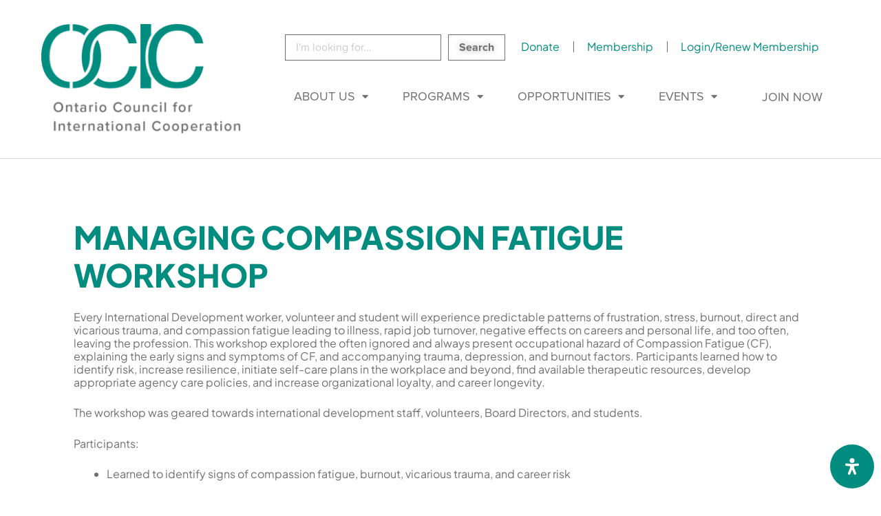

--- FILE ---
content_type: text/css
request_url: https://ocic.on.ca/wp-content/uploads/elementor/css/post-27391.css?ver=1769813500
body_size: 303
content:
.elementor-27391 .elementor-element.elementor-element-5c40837{transition:background 0.3s, border 0.3s, border-radius 0.3s, box-shadow 0.3s;}.elementor-27391 .elementor-element.elementor-element-5c40837 > .elementor-background-overlay{transition:background 0.3s, border-radius 0.3s, opacity 0.3s;}.elementor-27391 .elementor-element.elementor-element-fa704dc > .elementor-element-populated{padding:0px 15px 0px 15px;}.elementor-27391 .elementor-element.elementor-element-50bfed0 > .elementor-widget-container{margin:0px 0px 0px 0px;padding:0px 0px 0px 0px;}.elementor-27391 .elementor-element.elementor-element-1a637c2 > .elementor-widget-container{background-color:var( --e-global-color-primary );margin:-20px 0px 0px 0px;padding:10px 10px 10px 10px;}.elementor-27391 .elementor-element.elementor-element-1a637c2{text-align:center;}.elementor-27391 .elementor-element.elementor-element-1a637c2 .elementor-heading-title{font-size:20px;line-height:29px;color:var( --e-global-color-53fbd48 );}.elementor-27391 .elementor-element.elementor-element-1ddedb7 > .elementor-element-populated{padding:0px 15px 0px 15px;}.elementor-27391 .elementor-element.elementor-element-69d3903{line-height:1.5rem;}.elementor-27391 .elementor-element.elementor-element-dec1e50 > .elementor-element-populated{padding:0px 15px 0px 15px;}.elementor-27391 .elementor-element.elementor-element-4ae165b{--spacer-size:20px;}.elementor-27391 .elementor-element.elementor-element-1612ab9{line-height:1.5rem;}.elementor-27391 .elementor-element.elementor-element-a201dd3 > .elementor-element-populated{padding:0px 15px 0px 15px;}@media(max-width:767px){.elementor-27391 .elementor-element.elementor-element-1ddedb7 > .elementor-element-populated{padding:40px 20px 20px 20px;}.elementor-27391 .elementor-element.elementor-element-dec1e50 > .elementor-element-populated{padding:20px 20px 20px 20px;}.elementor-27391 .elementor-element.elementor-element-a201dd3 > .elementor-element-populated{padding:20px 20px 20px 20px;}}@media(min-width:768px){.elementor-27391 .elementor-element.elementor-element-fa704dc{width:15%;}.elementor-27391 .elementor-element.elementor-element-1ddedb7{width:35%;}}/* Start custom CSS for heading, class: .elementor-element-1a637c2 */.mega-link a:hover {
    color: #fff !important;
}/* End custom CSS */